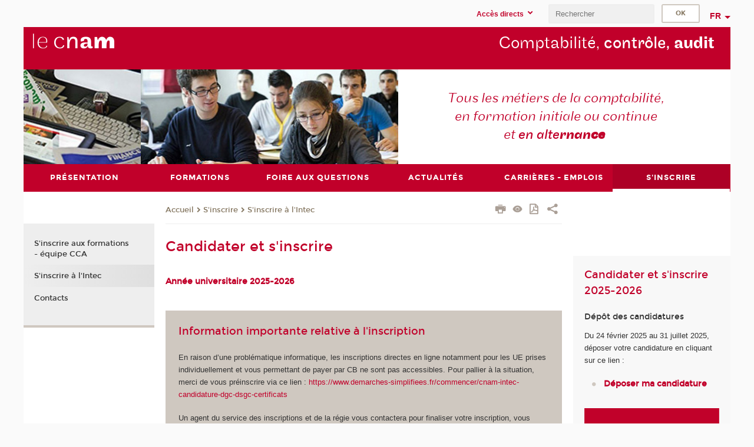

--- FILE ---
content_type: text/html;charset=UTF-8
request_url: https://cca.cnam.fr/s-inscrire/s-inscrire-a-l-intec/
body_size: 11970
content:


















<!DOCTYPE html>
<!--[if IE 8]> <html class="ie8 oldie no-js" xmlns="http://www.w3.org/1999/xhtml" lang="fr" xml:lang="fr"> <![endif]-->
<!--[if gt IE 8]><!--> <html class="no-js" xmlns="http://www.w3.org/1999/xhtml" lang="fr" xml:lang="fr"> <!--<![endif]-->
<head>
    <meta name="viewport" content="width=device-width, initial-scale=1.0" />
    















        <meta itemprop="description" content="premier&#x20;centre&#x20;fran&ccedil;ais&#x20;de&#x20;formation&#x20;&agrave;&#x20;la&#x20;comptabilit&eacute;,&#x20;au&#x20;contr&ocirc;le&#x20;de&#x20;gestion,&#x20;&agrave;&#x20;l&#x27;audit&#x20;et&#x20;&agrave;&#x20;la&#x20;finance,&#x20;formations&#x20;comptables,&#x20;pr&eacute;paration&#x20;aux&#x20;dipl&ocirc;mes&#x20;et&#x20;aux&#x20;examens&#x20;de&#x20;l&#x27;expertise&#x20;comptable,&#x20;dcg,&#x20;dscg,&#x20;decf,&#x20;descf,&#x20;cnam" />
        <meta property="og:description" content="premier&#x20;centre&#x20;fran&ccedil;ais&#x20;de&#x20;formation&#x20;&agrave;&#x20;la&#x20;comptabilit&eacute;,&#x20;au&#x20;contr&ocirc;le&#x20;de&#x20;gestion,&#x20;&agrave;&#x20;l&#x27;audit&#x20;et&#x20;&agrave;&#x20;la&#x20;finance,&#x20;formations&#x20;comptables,&#x20;pr&eacute;paration&#x20;aux&#x20;dipl&ocirc;mes&#x20;et&#x20;aux&#x20;examens&#x20;de&#x20;l&#x27;expertise&#x20;comptable,&#x20;dcg,&#x20;dscg,&#x20;decf,&#x20;descf,&#x20;cnam" />
        <meta itemprop="name" content="Candidater&#x20;et&#x20;s&#x27;inscrire&#x20;" />
        <meta property="og:title" content="Candidater&#x20;et&#x20;s&#x27;inscrire&#x20;" />
        <meta property="og:site_name" content="Comptabilit&eacute;&#x20;contr&ocirc;le&#x20;audit" />
        <meta property="og:type" content="article" />
        <meta property="og:url" content="https://intec.cnam.fr/candidater-et-s-inscrire--192146.kjsp?RH=1550679367214" />
        <meta itemprop="image" content="https://cca.cnam.fr&#x2f;images&#x2f;logo.png" />
        <meta property="og:image" content="https://cca.cnam.fr&#x2f;images&#x2f;logo.png" />
<meta http-equiv="content-type" content="text/html; charset=utf-8" />
<title>Candidater et s'inscrire  | Comptabilité contrôle audit | Cnam</title><link rel="canonical" href="https://intec.cnam.fr/candidater-et-s-inscrire--192146.kjsp" /><link rel="shortcut icon" type="image/x-icon" href="https://cca.cnam.fr/jsp/images/favicon.ico" />
<link rel="icon" type="image/png" href="https://cca.cnam.fr/jsp/images/favicon.png" />
<meta http-equiv="pragma" content="no-cache" />

<link rel="schema.DC" href="http://purl.org/dc/elements/1.1/" />
<meta name="DC.Title" content="Candidater&#x20;et&#x20;s&#x27;inscrire&#x20;&#x20;&#x7c;&#x20;Comptabilit&eacute;&#x20;contr&ocirc;le&#x20;audit&#x20;&#x7c;&#x20;Cnam" />
<meta name="DC.Creator" content="Cnam" />
<meta name="DC.Subject" lang="fr-FR" content="dcg,&#x20;dscg,&#x20;decf,&#x20;descf,&#x20;dipl&ocirc;me&#x20;de&#x20;comptabilit&eacute;&#x20;et&#x20;gestion,&#x20;dipl&ocirc;me&#x20;sup&eacute;rieur&#x20;de&#x20;comptabilit&eacute;&#x20;et&#x20;gestion,formation&#x20;comptable,&#x20;expertise&#x20;comptable,&#x20;dipl&ocirc;mes&#x20;comptables,&#x20;expert&#x20;comptable,&#x20;experts,&#x20;comptables,&#x20;commissaire&#x20;aux&#x20;comptes,&#x20;master,&#x20;bachelor,&#x20;r&eacute;forme&#x20;des&#x20;&eacute;tudes&#x20;comptables,&#x20;double&#x20;chance,&#x20;examens&#x20;comptables,&#x20;comptabilit&eacute;,&#x20;compta,&#x20;comptabilite,&#x20;comptabilit&eacute;&#x20;g&eacute;n&eacute;rale,&#x20;gestion,&#x20;contr&ocirc;le&#x20;de&#x20;gestion,&#x20;audit,&#x20;finance,&#x20;fiscalit&eacute;,&#x20;institut&#x20;de&#x20;formation,&#x20;formations&#x20;comptables&#x20;en&#x20;apprentissage,&#x20;dipl&ocirc;mes&#x20;comptables&#x20;en&#x20;alternance,&#x20;formation&#x20;en&#x20;entreprise,&#x20;enseignement&#x20;&agrave;&#x20;distance,&#x20;enseignement,&#x20;formation&#x20;professionnelle,&#x20;formation&#x20;pro,&#x20;formation&#x20;continue,&#x20;&eacute;cole,&#x20;ecole&#x20;comptable,&#x20;centre&#x20;de&#x20;formation&#x20;comptable,&#x20;cours&#x20;&agrave;&#x20;distance,&#x20;cours&#x20;par&#x20;correspondance,&#x20;CNAM,&#x20;loi&#x20;de&#x20;finances,&#x20;normes&#x20;ias,&#x20;normes&#x20;ifrs,&#x20;annales" />
<meta name="DC.Description" lang="fr-FR" content="premier&#x20;centre&#x20;fran&ccedil;ais&#x20;de&#x20;formation&#x20;&agrave;&#x20;la&#x20;comptabilit&eacute;,&#x20;au&#x20;contr&ocirc;le&#x20;de&#x20;gestion,&#x20;&agrave;&#x20;l&#x27;audit&#x20;et&#x20;&agrave;&#x20;la&#x20;finance,&#x20;formations&#x20;comptables,&#x20;pr&eacute;paration&#x20;aux&#x20;dipl&ocirc;mes&#x20;et&#x20;aux&#x20;examens&#x20;de&#x20;l&#x27;expertise&#x20;comptable,&#x20;dcg,&#x20;dscg,&#x20;decf,&#x20;descf,&#x20;cnam" />
<meta name="DC.Publisher" content="Cnam" />
<meta name="DC.Date.created" scheme="W3CDTF" content="20060524 00:00:00.0" />
<meta name="DC.Date.modified" scheme="W3CDTF" content="20251117 10:53:24.0" />
<meta name="DC.Language" scheme="RFC3066" content="fr-FR" />
<meta name="DC.Rights" content="Copyright &copy;Conservatoire national des arts et métiers" />

<meta name="author" lang="fr_FR" content="Cnam" />
<meta name="keywords" content="dcg,&#x20;dscg,&#x20;decf,&#x20;descf,&#x20;dipl&ocirc;me&#x20;de&#x20;comptabilit&eacute;&#x20;et&#x20;gestion,&#x20;dipl&ocirc;me&#x20;sup&eacute;rieur&#x20;de&#x20;comptabilit&eacute;&#x20;et&#x20;gestion,formation&#x20;comptable,&#x20;expertise&#x20;comptable,&#x20;dipl&ocirc;mes&#x20;comptables,&#x20;expert&#x20;comptable,&#x20;experts,&#x20;comptables,&#x20;commissaire&#x20;aux&#x20;comptes,&#x20;master,&#x20;bachelor,&#x20;r&eacute;forme&#x20;des&#x20;&eacute;tudes&#x20;comptables,&#x20;double&#x20;chance,&#x20;examens&#x20;comptables,&#x20;comptabilit&eacute;,&#x20;compta,&#x20;comptabilite,&#x20;comptabilit&eacute;&#x20;g&eacute;n&eacute;rale,&#x20;gestion,&#x20;contr&ocirc;le&#x20;de&#x20;gestion,&#x20;audit,&#x20;finance,&#x20;fiscalit&eacute;,&#x20;institut&#x20;de&#x20;formation,&#x20;formations&#x20;comptables&#x20;en&#x20;apprentissage,&#x20;dipl&ocirc;mes&#x20;comptables&#x20;en&#x20;alternance,&#x20;formation&#x20;en&#x20;entreprise,&#x20;enseignement&#x20;&agrave;&#x20;distance,&#x20;enseignement,&#x20;formation&#x20;professionnelle,&#x20;formation&#x20;pro,&#x20;formation&#x20;continue,&#x20;&eacute;cole,&#x20;ecole&#x20;comptable,&#x20;centre&#x20;de&#x20;formation&#x20;comptable,&#x20;cours&#x20;&agrave;&#x20;distance,&#x20;cours&#x20;par&#x20;correspondance,&#x20;CNAM,&#x20;loi&#x20;de&#x20;finances,&#x20;normes&#x20;ias,&#x20;normes&#x20;ifrs,&#x20;annales" />
<meta name="description" content="premier&#x20;centre&#x20;fran&ccedil;ais&#x20;de&#x20;formation&#x20;&agrave;&#x20;la&#x20;comptabilit&eacute;,&#x20;au&#x20;contr&ocirc;le&#x20;de&#x20;gestion,&#x20;&agrave;&#x20;l&#x27;audit&#x20;et&#x20;&agrave;&#x20;la&#x20;finance,&#x20;formations&#x20;comptables,&#x20;pr&eacute;paration&#x20;aux&#x20;dipl&ocirc;mes&#x20;et&#x20;aux&#x20;examens&#x20;de&#x20;l&#x27;expertise&#x20;comptable,&#x20;dcg,&#x20;dscg,&#x20;decf,&#x20;descf,&#x20;cnam" />
<meta name="Date-Creation-yyyymmdd" content="20060524 00:00:00.0" />
<meta name="Date-Revision-yyyymmdd" content="20251117 10:53:24.0" />
<meta name="copyright" content="Copyright &copy;Conservatoire national des arts et métiers" />
<meta name="reply-to" content="cms@cnam.fr" />
<meta name="category" content="Internet" />

    <meta name="robots" content="index, follow" />

<meta name="distribution" content="global" />
<meta name="identifier-url" content="https://cca.cnam.fr/" />
<meta name="resource-type" content="document" />
<meta name="expires" content="-1" />
<meta name="Generator" content="" />
<meta name="Formatter" content="" />
    
    <link rel="start" title="Accueil" href="https://cca.cnam.fr/" />
    
    <link rel="alternate" type="application/rss+xml" title="Fil RSS des dix dernières actualités" href="https://cca.cnam.fr/adminsite/webservices/export_rss.jsp?NOMBRE=10&amp;CODE_RUBRIQUE=1318250305564&amp;LANGUE=0" />

    <link rel="stylesheet" type="text/css" media="screen" href="https://cca.cnam.fr/jsp/styles/fonts/icones/IcoMoon.css" />
    <link rel="stylesheet" type="text/css" media="screen" href="https://cca.cnam.fr/jsp/styles/fonts.css" />
    <link rel="stylesheet" type="text/css" media="screen" href="https://cca.cnam.fr/jsp/styles/extension-galerie.css" />
    <!--[if lte IE 8]>
    <link rel="stylesheet" type="text/css" media="screen" href="https://cca.cnam.fr/jsp/styles/all-old-ie.css" />
    <script>'header|footer|main|article|section|audio|video|source'.replace(/\w+/g,function(t){document.createElement(t)})</script>
    <script type="text/javascript" src="https://cca.cnam.fr/adminsite/scripts/libs/ie8-shims.js"></script>
    <![endif]-->
    <!--[if gt IE 8]><!-->
    <link rel="stylesheet" type="text/css" media="screen" href="https://cca.cnam.fr/jsp/styles/screen.css" />
    <!--<![endif]-->
    <link rel="stylesheet" type="text/css" media="screen" href="https://cca.cnam.fr/wro/jQueryCSS/7bd5832b3be32ce6eeeab7c3f97decf8cb618101.css"/>
    <link rel="stylesheet" type="text/css" media="print" href="https://cca.cnam.fr/wro/styles-print/6bb61dd7e6436be9da16491d333d5fc1c0c6716a.css"/>
    <link rel="stylesheet" type="text/css" media="screen" href="https://cca.cnam.fr/wro/styles/eb57c25ff0ffddc60fdc7550a2ba2ba683ce697a.css"/>
    










<style type="text/css" media="screen">

	#menu_principal>li{
		
		width:16.66%;
	}


/*  remplacer par variable bandeau (de site) usine à sites */

	@media screen and (min-width: 50em) {.ligne_1 > .colonne_1 {
				width : 100%;
			}.ligne_2 > .colonne_1 {
				width : 100%;
			}.ligne_3 > .colonne_1 {
				width : 100%;
			}.ligne_4 > .colonne_3 {
				width : 100%;
			}.ligne_5 > .colonne_1 {
				width : 100%;
			}
	}.ie8 .ligne_1 > .colonne_1 {
			width : 100%;
		}.ie8 .ligne_2 > .colonne_1 {
			width : 100%;
		}.ie8 .ligne_3 > .colonne_1 {
			width : 100%;
		}.ie8 .ligne_4 > .colonne_3 {
			width : 100%;
		}.ie8 .ligne_5 > .colonne_1 {
			width : 100%;
		}
</style>


    

    <script type="text/javascript">
        var html = document.getElementsByTagName('html')[0];
        html.className = html.className.replace('no-js', 'js');
    </script>
    

    
    
    <script type="text/javascript" src="https://cca.cnam.fr/adminsite/fcktoolbox/fckeditor/fckeditor.js"></script>
    <script type="text/javascript" src="https://cca.cnam.fr/wro/scripts/717a17b0cdcdc1d468fbeedba4cdddfccb9e6da5.js"></script>

    



<!-- Matomo Script A-->
<script>
    var _paq = window._paq = window._paq || [];
    /* tracker methods like "setCustomDimension" should be called before "trackPageView" */
    _paq.push(['trackPageView']);
    _paq.push(['enableLinkTracking']);
    (function () {
        var u = "https://pascal.cnam.fr/";
        _paq.push(['setTrackerUrl', u + 'matomo.php']);
        _paq.push(['setSiteId', '26']);
        var d = document, g = d.createElement('script'), s = d.getElementsByTagName('script')[0];
        g.async = true;
        g.src = u + 'matomo.js';
        s.parentNode.insertBefore(g, s);
    })();
</script>
<!-- End Matomo Code -->



</head>
<body id="body" class="fiche pagelibre consultation">







<header>
	<div id="header_deco">
	    <div id="bandeau_outils">
	    	 <button id="menu-principal-bouton" class="plier-deplier__bouton" aria-expanded="false">
                <span class="css-icon-menu"></span>
                <span class="icon-libelle">Menu</span>
            </button>
		    <p id="liens_evitement">
		        <a href="#avec_nav_avec_encadres">Contenu</a> |
		        <a href="#menu_principal">Navigation</a> |
		        <a href="#acces_directs">Accès directs</a>  |
		        <a href="#connexion">Connexion</a>
		    </p>
		    






		    
		    	






   <div id="acces-directs" class="acces-direct plier-deplier mobile-menu__item js-mobile-menu__item">
       <button class="button bouton-bandeau plier-deplier__bouton">
           <span class="icon-libelle">Accès directs</span>
           <span class="icon icon-chevron_down"></span>
       </button>
       <div class="plier-deplier__contenu plier-deplier__contenu--clos mobile-menu__level js-mobile-menu__level">
           <div>
               <ul>
              	 
                   <li class="mobile-menu__item js-mobile-menu__item">                       
                   		<a href="https://cca.cnam.fr/repertoire-des-centres-regionaux/" class="type_rubrique_0004">
                   			<span class="mobile-menu__item__picto"><img src="/medias/photo/picto-24px-wg8c-regions-alt_1466677173513-png"/></span><!--
                   			--><span class="mobile-menu__item__libelle">Répertoire des centres régionaux</span>
                   		</a>                     
                   </li>
                 
                   <li class="mobile-menu__item js-mobile-menu__item">                       
                   		<a href="https://cca.cnam.fr/espace-numerique-de-formation/" class="type_rubrique_0004">
                   			<!--
                   			--><span class="mobile-menu__item__libelle">Espace numérique de formation</span>
                   		</a>                     
                   </li>
                 
                   <li class="mobile-menu__item js-mobile-menu__item">                       
                   		<a href="https://cca.cnam.fr/musee-des-arts-et-metiers/" class="type_rubrique_0004">
                   			<span class="mobile-menu__item__picto"><img src="/medias/photo/picto-24px-wg8c-musee_1466677105776-png"/></span><!--
                   			--><span class="mobile-menu__item__libelle">Musée des arts et métiers</span>
                   		</a>                     
                   </li>
                 
                   <li class="mobile-menu__item js-mobile-menu__item">                       
                   		<a href="https://cca.cnam.fr/la-boutique-du-cnam/" class="type_rubrique_0004">
                   			<span class="mobile-menu__item__picto"><img src="/medias/photo/picto-24px-wg8c-boutique_1466676772117-png"/></span><!--
                   			--><span class="mobile-menu__item__libelle">La boutique du Cnam</span>
                   		</a>                     
                   </li>
                 
                   <li class="mobile-menu__item js-mobile-menu__item">                       
                   		<a href="https://cca.cnam.fr/acces-a-l-intracnam/" class="type_rubrique_0004">
                   			<span class="mobile-menu__item__picto"><img src="/medias/photo/picto-24px-wg8c-intranet_1466677065451-png"/></span><!--
                   			--><span class="mobile-menu__item__libelle">Accès à l'IntraCnam</span>
                   		</a>                     
                   </li>
                 
               </ul>
           </div><!-- -->
		</div><!-- .plier-deplier__contenu -->
	</div><!-- #acces-directs .plier-deplier -->

		    
		    






		    






		    









<div id="recherche-simple" class="plier-deplier">
        <div class="recherche-simple-Top">
	        <form class="form-recherche-simple-Top"  action="/servlet/com.jsbsoft.jtf.core.SG?EXT=cnam&amp;PROC=RECHERCHE_SIMPLE&amp;ACTION=RECHERCHE&amp;RF=1550679367214&amp;RH=1550679367214&amp;ID_REQ=1769763192495" method="post">
	            <input type="hidden" name="#ECRAN_LOGIQUE#" value="RECHERCHE" />
	            <input type="hidden" name="ACTION" value="VALIDER" />
	            <input type="hidden" name="LANGUE_SEARCH" value="0" />
	            <input type="hidden" name="CODE_RUBRIQUE" value="1318250305564" />
	            <input type="hidden" name="SITE_CLOISONNE" value="1" />
	            <input type="hidden" name="CODE_SITE_DISTANT" value="" />
	            <input type="hidden" name="SEARCH_SOUSRUBRIQUES" value="true" />
	            <input type="hidden" name="SEARCH_EXCLUSIONOBJET" value="" />
	            <input type="hidden" name="RH" value="1550679367214" />
	            <input type="hidden" name="OBJET" value="TOUS" />
	            <label for="MOTS_CLEFS">Recherche</label>
	            <input name="QUERY" role="search" type="text" id="MOTS_CLEFS" value="" placeholder="Rechercher" title="Rechercher par mots-clés" />
	            <input type="submit" value="ok" />
	            
	        </form>
    </div><!-- .plier-deplier__contenu -->
</div><!-- #recherche-simple .plier-deplier -->

		    







<div id="versions" class="plier-deplier">
        <button class="plier-deplier__bouton versions__item" aria-expanded="false">fr</button>
        <div class="plier-deplier__contenu plier-deplier__contenu--clos">
	        <div><!--
	        --><ul><!----><li class="versions__item versions_en"  lang="en"><a href="https://www.cnam.eu/site-en/" hreflang="en">
	                        en
	                      </a></li><!----></ul><!--
	    --></div><!-- 
       --></div><!-- .plier-deplier__contenu -->
    </div><!-- #versions -->
    
	    </div> <!-- #bandeau_outils -->
		
	    <div id="banniere">
	   		











<div class="banniere clearfix" role="banner">
		<div class="banniere__logo-structure">
	            <a href="https://www.cnam.fr/" class="banniere__logo" title="Retour à la page d'accueil">
					<img src="/jsp/styles/img/logo_cnam_blanc_transp.png" alt="logo-Comptabilité contrôle audit" title="Retour à la page d'accueil" />
	            </a>

			
		</div>
		
         
        	<a href="https://cca.cnam.fr/" class="banniere__intitule" title="Retour à l’accueil du site"><!-- 
	        	
	        		--><span class="fragment_0">Comptabilité, </span><!--
	        		
	        		--><span class="fragment_1">contrôle, </span><!--
	        		
	        		--><span class="fragment_2">audit</span><!--
	        		
        	 --></a>
       
</div><!-- .banniere -->
	    </div>
	    
		     <a id="bandeau" href="https://cca.cnam.fr/">
		   		




	<div class="bandeau__fragmente clearfix">
		<!-- Images -->
		<div class="bandeau__fragmente-images">
			<!-- les <img> sont en visibility hidden pour maintenir le ratio de largeur de l'image sur le div parent, qui est ensuite rempli avec le background cover -->
			
				<div class="effet8">
					<div class="itemwrap">
						<div class="bandeau__fragmente-image bandeau__fragmente-image-1 effetIn2" style="background-image:url('/uas/alias152/NOM_PROPRIETE_BANDEAU_IMAGE_1/cca-petit.jpeg')">				
							<img src="/uas/alias152/NOM_PROPRIETE_BANDEAU_IMAGE_1/cca-petit.jpeg">
						</div>
					</div>
				</div>
			
			
				<div class="effet3">
					<div class="itemwrap">
						<div class="bandeau__fragmente-image bandeau__fragmente-image-2 effetIn1" style="background-image:url('/uas/alias152/NOM_PROPRIETE_BANDEAU_IMAGE_2/cca-grand.jpeg')">				
							<img src="/uas/alias152/NOM_PROPRIETE_BANDEAU_IMAGE_2/cca-grand.jpeg">
						</div>
					</div>
				</div>
			
		</div>
		
		<!-- Message-->
		<div class="bandeau__fragmente-message effet9"><div class="itemwrap"><div class="bandeau__fragmente-message-effet effetIn2"><!--
			
		       		--><span class="fragment_0">Tous les métiers de la comptabilité, <br />en formation initiale ou continue <br />et </span><!--
		       		
		       		--><span class="fragment_1">en alte</span><!--
		       		
		       		--><span class="fragment_2">rnan</span><!--
		       		
		       		--><span class="fragment_3">ce</span><!--
		       		
		--><span class="typewritterEffect">&nbsp;</span></div></div></div>
	</div>


		    </a>
		
	    <div id="menu" role="navigation" aria-expanded="false">
	        








    <ul id="menu_principal" class="menu_principal--riche mobile-menu__level js-mobile-menu__level"><!--
	            --><li class=" mobile-menu__item js-mobile-menu__item">
	            
	            <a href="#2" class="js-menu-link type_rubrique_" aria-expanded="false"><span>Présentation</span></a>
	            
		            <div class="plier-deplier__contenu plier-deplier__contenu--clos mobile-menu__level js-mobile-menu__level ">
	                   <div class="menu_principal__col">
		                    <ul><!-- 
		                     	
		                        --><li class=" mobile-menu__item js-mobile-menu__item">
		                            <a href="https://cca.cnam.fr/presentation/le-departement-cca/" class="type_rubrique_0001">Le département CCA</a>
			                        
		                        </li><!--
		                        --><li class=" mobile-menu__item js-mobile-menu__item">
		                            <a href="https://cca.cnam.fr/presentation/la-recherche-/" class="type_rubrique_0001">La recherche </a>
			                        
		                        </li><!--
		                    --></ul>
	                   </div>
	                    
		           </div>
	           
	          </li><!-- 
	            --><li class=" mobile-menu__item js-mobile-menu__item">
	            
	            <a href="#2" class="js-menu-link type_rubrique_" aria-expanded="false"><span>Formations</span></a>
	            
		            <div class="plier-deplier__contenu plier-deplier__contenu--clos mobile-menu__level js-mobile-menu__level ">
	                   <div class="menu_principal__col">
		                    <ul><!-- 
		                     	
		                        --><li class=" mobile-menu__item js-mobile-menu__item">
		                            <a href="https://cca.cnam.fr/formations/cursus-en-comptabilite-controle-audit-equipe-cca/" class="type_rubrique_0001">Cursus en Comptabilité, Contrôle, Audit - équipe CCA</a>
			                        
		                        </li><!--
		                        --><li class=" mobile-menu__item js-mobile-menu__item">
		                            <a href="https://cca.cnam.fr/formations/cursus-d-expertise-comptable-intec/" class="type_rubrique_0001">Cursus d'expertise comptable - Intec</a>
			                        
		                        </li><!--
		                    --></ul>
	                   </div>
	                    
		           </div>
	           
	          </li><!-- 
	            --><li class=" mobile-menu__item js-mobile-menu__item">
	            
	            <a href="https://cca.cnam.fr/foire-aux-questions/" class="js-menu-link type_rubrique_0001" aria-expanded="false"><span>Foire aux questions</span></a>
	            
	          </li><!-- 
	            --><li class=" mobile-menu__item js-mobile-menu__item">
	            
	            <a href="https://cca.cnam.fr/actualites/" class="js-menu-link type_rubrique_0001" aria-expanded="false"><span>Actualités</span></a>
	            
	          </li><!-- 
	            --><li class=" mobile-menu__item js-mobile-menu__item">
	            
	            <a href="https://cca.cnam.fr/carrieres-emplois/" class="js-menu-link type_rubrique_0001" aria-expanded="false"><span>Carrières - emplois</span></a>
	            
	          </li><!-- 
	            --><li class="menu_principal-actif  mobile-menu__item js-mobile-menu__item">
	            
	            <a href="#2" class="js-menu-link type_rubrique_" aria-expanded="false"><span>S'inscrire</span></a>
	            
		            <div class="plier-deplier__contenu plier-deplier__contenu--clos mobile-menu__level js-mobile-menu__level ">
	                   <div class="menu_principal__col">
		                    <ul><!-- 
		                     	
		                        --><li class=" mobile-menu__item js-mobile-menu__item">
		                            <a href="https://cca.cnam.fr/s-inscrire/s-inscrire-aux-formations-equipe-cca/" class="type_rubrique_0001">S'inscrire aux formations - équipe CCA</a>
			                        
		                        </li><!--
		                        --><li class="menu_principal-actif  mobile-menu__item js-mobile-menu__item">
		                            <a href="https://cca.cnam.fr/s-inscrire/s-inscrire-a-l-intec/" class="type_rubrique_0001">S'inscrire à l'Intec</a>
			                        
		                        </li><!--
		                        --><li class=" mobile-menu__item js-mobile-menu__item">
		                            <a href="https://cca.cnam.fr/s-inscrire/contacts/" class="type_rubrique_0001">Contacts</a>
			                        
		                        </li><!--
		                    --></ul>
	                   </div>
	                    
		           </div>
	           
	          </li><!-- 
    --></ul><!-- #menu_principal -->
	        <div class="separateur"></div>
	    </div> <!-- #menu -->
    </div>
</header>

<main id="page">
    <div id="page_deco">
        <div id="contenu-encadres">
            <div id="avec_nav_avec_encadres" class="contenu" role="main">
                
                    <div class="contenu__outils clearfix">
	                    















<p id="fil_ariane"><a href='http://cca.cnam.fr'><span>Accueil</span></a><span class='icon icon-chevron_right'></span><a href="#2">S'inscrire</a><span class='icon icon-chevron_right'></span><a href="https://cca.cnam.fr/s-inscrire/s-inscrire-a-l-intec/">S'inscrire à l'Intec</a></p>
            <p class="fil_ariane__position"></p>

	                    











<ul class="actions-fiche">

<!--  <li class="actions-fiche__item actions-fiche__item--panier"> -->

<!-- 		 <input type="hidden" id="isPresentPanier" name="isPresentPanier" value="false" /> -->




<!--     </li> -->
    
    <li class="actions-fiche__item actions-fiche__item--print">
        <button title="Imprimer" onclick="window.print(); return false;"><span aria-hidden="true" class="icon icon-print"></span><span class="actions-fiche__libelle">Imprimer</span></button>
    </li>
    <li class="actions-fiche__item actions-fiche__item--print">
        <a href="/s-inscrire/s-inscrire-a-l-intec/?versiontexte=true" title="Version texte" target="_blank"><span aria-hidden="true" class="icon icon-eye2"></span></a>
    </li>
    
	
	<li class="actions-fiche__item actions-fiche__item--pdf">
		<a title="Version PDF" href="https://intec.cnam.fr/candidater-et-s-inscrire--192146.kjsp?RH=1550679367214&amp;toPdf=true" rel="nofollow">
			<span aria-hidden="true" class="icon icon-file-pdf-o"></span>
			<span class="actions-fiche__libelle">Version PDF</span>
		</a>
	</li>
	
    <li class="actions-fiche__item plier-deplier actions-fiche__item--share">
        <button class="plier-deplier__bouton" aria-expanded="false" title="Partager"><span aria-hidden="true" class="icon icon-share"></span><span class="actions-fiche__libelle">Partager</span></button>
        <div class="plier-deplier__contenu plier-deplier__contenu--clos partage-reseauxsociaux">
            <span>Partager cette page</span>
            <ul><!----><li class="partage-reseauxsociaux__item partage-reseauxsociaux__item--facebook">
                        <a href="https://www.facebook.com/sharer/sharer.php?s=100&u=https://intec.cnam.fr/candidater-et-s-inscrire--192146.kjsp?RH=1550679367214" title="Facebook">
                            <span aria-hidden="true" class="icon icon-facebook"></span>
                            <span class="actions-fiche__libelle">Facebook</span>
                        </a>
                    </li><!----><li class="partage-reseauxsociaux__item partage-reseauxsociaux__item--twitter">
                        <a href="https://twitter.com/intent/tweet?url=https%3A%2F%2Fintec.cnam.fr%2Fcandidater-et-s-inscrire--192146.kjsp%3FRH%3D1550679367214&via=lecnam&text=Candidater+et+s%27inscrire+" title="Twitter">
                            <span aria-hidden="true" class="icon icon-twitter"></span>
                            <span class="actions-fiche__libelle">Twitter</span>
                        </a>
                    </li><!----><li class="partage-reseauxsociaux__item partage-reseauxsociaux__item--linkedin">
                        <a href="https://www.linkedin.com/shareArticle?mini=true&url=https://intec.cnam.fr/candidater-et-s-inscrire--192146.kjsp?RH=1550679367214" title="Linkedin">
                            <span aria-hidden="true" class="icon icon-linkedin"></span>
                            <span class="actions-fiche__libelle">Linkedin</span>
                        </a>
                    </li><!----></ul>
        </div>
    </li></ul><!-- .actions-fiche -->

                    </div>
                    
                    
                        <h1>Candidater et s'inscrire </h1>
                    




<div class="ligne_1"><div class="colonne_1">
                <div class="colonne_deco"><div class="paragraphe--0"><div class="paragraphe__contenu--0 toolbox">
                                <!-- Google Tag Manager --><script>(function(w,d,s,l,i){w[l]=w[l]||[];w[l].push({'gtm.start':
new Date().getTime(),event:'gtm.js'});var f=d.getElementsByTagName(s)[0],
j=d.createElement(s),dl=l!='dataLayer'?'&l='+l:'';j.async=true;j.src=
'https://www.googletagmanager.com/gtm.js?id='+i+dl;f.parentNode.insertBefore(j,f);
})(window,document,'script','dataLayer','GTM-NFZ7KCGJ');</script><!-- End Google Tag Manager --><!-- Google Tag Manager (noscript) --><noscript><iframe src="https://www.googletagmanager.com/ns.html?id=GTM-NFZ7KCGJ" height="0" width="0" style="display:none;visibility:hidden"></iframe></noscript><!-- End Google Tag Manager (noscript) -->
<h4><strong>Année universitaire 2025-2026</strong></h4>

<p></p>
                            </div><!-- .paragraphe__contenu--0 .toolbox -->
                        </div><!-- paragraphe--0 --><div class="paragraphe--2">
                                <h2 class="paragraphe__titre--2">Information importante relative &#224; l&#39;inscription</h2><div class="paragraphe__contenu--2 toolbox">
                                <p></p>

<p>En raison d’une problématique informatique, les inscriptions directes en ligne notamment pour les UE prises individuellement et vous permettant de payer par CB ne sont pas accessibles. Pour pallier à la situation, merci de vous préinscrire via ce lien :<a class="lien_externe" href="https://www.demarches-simplifiees.fr/commencer/cnam-intec-candidature-dgc-dsgc-certificats" title=" https://www.demarches-simplifiees.fr/commencer/cnam-intec-candidature-dgc-dsgc-certificats"> https://www.demarches-simplifiees.fr/commencer/cnam-intec-candidature-dgc-dsgc-certificats</a></p>

<p>Un agent du service des inscriptions et de la régie vous contactera pour finaliser votre inscription, vous fournir le contrat et vous permettre de payer en ligne. Votre inscription sera validée une fois le paiement de vos droits d'inscription enregistré.</p>

<p>Nous sommes désolés pour ce désagrément. Nous vous remercions pour votre compréhension et le service accueil reste à votre disposition au <strong>01 40 27 25 38</strong> et à <strong>int_accueil@lecnam.net</strong>.</p>

<p></p>
                            </div><!-- .paragraphe__contenu--2 .toolbox -->
                        </div><!-- paragraphe--2 --><div class="paragraphe--0"><div class="paragraphe__contenu--0 toolbox">
                                <p></p>

<p></p>
                            </div><!-- .paragraphe__contenu--0 .toolbox -->
                        </div><!-- paragraphe--0 --><div class="paragraphe--2">
                                <h2 class="paragraphe__titre--2">Informations &#233;tudiants</h2><div class="paragraphe__contenu--2 toolbox">
                                <p></p>

<p>La procédure de candidature aux programmes de l'Intec touche à sa fin.&nbsp;</p>

<p>Le jury d’admission est en cours de délibération afin de finaliser les sélections.&nbsp;</p>

<p>Pour le passage à l’année supérieure ( L3 vers le M1, M1 vers le M2, DGC2 vers DGC3, diplôme en deux ans), vos places sont réservées.</p>

<p><strong>La plateforme de candidature est réouverte depuis le 7 juillet 2025 pour les places restantes.&nbsp;</strong></p>

<p style="margin:0cm 0cm 8pt"><span style="font-size:12pt"><span style="line-height:normal"><span style="font-family:Aptos, sans-serif"><b><span style="font-size:13.5pt"><span style="font-family:&quot;Times New Roman&quot;, serif">À noter : </span></span></b></span></span></span></p>

<p style="margin:0cm 0cm 8pt"><span style="font-size:12pt"><span style="line-height:normal"><span style="font-family:Aptos, sans-serif"><span style="font-family:&quot;Times New Roman&quot;, serif">L’Intec ferme ses portes pour l’été à partir du 18 juillet mais les inscriptions restent ouvertes en ligne jusqu'à fin juillet et reprendront le 25 août. Le service accueil/orientation vous accueille à compter du 18 août 2025.&nbsp;</span></span></span></span></p>

<p></p>
                            </div><!-- .paragraphe__contenu--2 .toolbox -->
                        </div><!-- paragraphe--2 --><div class="paragraphe--0"><div class="paragraphe__contenu--0 toolbox">
                                <p></p>

<p><strong>A noter : toutes les formations en apprentissage sont soumises à candidature AVANT inscription</strong>.</p>

<p>Vous retrouverez l'ensemble des dossiers par formation ci-dessous</p>

<p></p>
                            </div><!-- .paragraphe__contenu--0 .toolbox -->
                        </div><!-- paragraphe--0 --><div class="paragraphe--4">
                                <h2 class="paragraphe__titre--4">Candidater et s&#39;inscrire</h2><div class="paragraphe__contenu--4 toolbox">
                                <p></p>

<p>Vous avez plusieurs modalités d'inscription selon la formation et la modalité d'enseignement choisies.</p>

<p>Les dossiers de candidatures sont disponibles <strong>à partir du 24 février 2025.&nbsp;</strong></p>

<h6><strong>1. Candidature et inscription</strong></h6>

<p><strong>Certaines formations sont sélectives et sont soumises à un dossier de candidature. Une fois votre dossier accepté, vous devez alors vous inscrire .</strong></p>

<p>Liste des formations soumises à un dossier de candidature :</p>

<ul>
	<li>les formations en classes initiales spécifiques (DGC 1, 2, 3)</li>
	<li>licence et master cca</li>
	<li>les formations en apprentissage (DGC, DSGC, licence et master CCA)</li>
</ul>

<p><strong>Si votre candidature au master 1 en apprentissage à l'Intec a été accepté sur <a class="lien_externe" href="https://monmaster.gouv.fr/formation" title="Mon Master">Mon Master</a>, cette démarche est une formalité administrative, pas une sélection.&nbsp; Vous devez tout de même saisir la démarche en question.</strong></p>

<p>Cliquez sur le lien pour candidater :&nbsp;</p>

<p><a class="lien_externe" href="https://www.demarches-simplifiees.fr/commencer/cnam-intec-candidater-a-une-formation-de-l-intec" title=""><img alt="je dépose ma candidature" src="https://cca.cnam.fr/medias/photo/bouton-candidature_1742917554181-jpg?ID_FICHE=1333644" style="width: 300px; height: 148px; margin: 0px; float: none;" title="je dépose ma candidature"></a></p>

<ul>
	<li>
	<h4><a class="lien_externe" href="https://www.demarches-simplifiees.fr/commencer/cnam-intec-candidater-a-une-formation-de-l-intec" title="Déposer ma candidature&nbsp;">Déposer ma candidature</a></h4>
	</li>
</ul>

<h6><strong>2. Inscription directe</strong></h6>

<p>Les inscriptions seront ouvertes<strong> à compter du 2 juin 2025.&nbsp;</strong></p>

<p>Cela concerne les formations <strong>à la carte</strong>, les&nbsp;<strong>certificats de spécialisation</strong>, le DGC (hors apprentissage et remplissant les pré-requis pour vous inscrire), vous pouvez <strong>directement vous inscrire en ligne :</strong></p>

<ul>
	<li><a class="lien_externe" href="http://inscriptions.cnam.fr" target="_blank" title="S'inscrire en ligne">S'inscrire en ligne</a></li>
	<li><a class="lien_interne" href="/procedure-detaillee-de-l-inscription-en-ligne-1198810.kjsp?RH=modains" title="Procédure détaillée pour s'inscrire en ligne">Procédure détaillée pour s'inscrire en ligne</a></li>
</ul>

<p></p>
                            </div><!-- .paragraphe__contenu--4 .toolbox -->
                        </div><!-- paragraphe--4 --><div class="paragraphe--0"><div class="paragraphe__contenu--0 toolbox">
                                <p></p>

<p></p><h4 class="accordeon-titre accordeon-groupe-groupe1 accordeon-etat-ferme" data-accordeon-target="accordeon-item--151189749" data-accordeon-groupe="accordeon-groupe-groupe1"><div>Formations soumises à candidature</div></h4><p></p>
<strong>En alternance (apprentissage) :</strong>

<ul>
	<li>DSGC 1</li>
	<li>DSGC 2</li>
	<li>Licence 3 Comptabilité Contrôle Audit (CCA)</li>
	<li>Master 1 Comptabilité Contrôle Audit (CCA).&nbsp;<strong>Si votre candidature au master 1 en apprentissage à l'Intec a été accepté sur <a class="lien_externe" href="https://monmaster.gouv.fr/formation" title="Mon Master">Mon Master</a>, cette démarche est une formalité administrative, pas une sélection.&nbsp;</strong></li>
	<li>Master 2 Comptabilité Contrôle Audit (CCA)</li>
	<li>Double parcours : DGC 2 - Licence 3 CCA</li>
	<li>Double parcours : DGC 3 - Licence 3 CCA</li>
</ul>

<p><strong>En formation initiale :</strong></p>

<ul>
	<li>DGC cours renforcés</li>
	<li>Licence 3 Comptabilité Contrôle Audit (CCA)</li>
	<li>Master 1 Comptabilité Contrôle Audit (CCA)</li>
	<li>Master 2 Comptabilité Contrôle Audit (CCA)</li>
	<li>Double parcours : DGC 2 - Licence 3 CCA</li>
	<li>Double parcours : DGC 3 - Licence 3 CCA</li>
	<li>Double parcours : DSGC 1 - Master 1 CCA</li>
	<li>Double parcours : DSGC 2 - Master 2 CCA</li>
</ul>

<p><strong>En formation continue :</strong></p>

<ul>
	<li>DGC cours renforcés</li>
	<li>Licence 3 Comptabilité Contrôle Audit (CCA)</li>
	<li>Master 1 Comptabilité Contrôle Audit (CCA)</li>
	<li>Master 2 Comptabilité Contrôle Audit (CCA)</li>
</ul>

<p>Plusieurs modalités d'enseignement vous sont proposés selon les parcours. Parmi elles, des cours en distanciel, des cours en présentiel, des cours en anglais.&nbsp;</p>

<p></p>
                            </div><!-- .paragraphe__contenu--0 .toolbox -->
                        </div><!-- paragraphe--0 --><div class="paragraphe--0"><div class="paragraphe__contenu--0 toolbox">
                                <p></p>

<p></p>
                            </div><!-- .paragraphe__contenu--0 .toolbox -->
                        </div><!-- paragraphe--0 --><div class="paragraphe--0"><div class="paragraphe__contenu--0 toolbox">
                                <p></p>
                            </div><!-- .paragraphe__contenu--0 .toolbox -->
                        </div><!-- paragraphe--0 --></div><!-- colonne_deco -->
            </div><!-- .colonne_1 --></div><!-- .ligne_1 --><div class="ligne_2"><div class="colonne_1">
                <div class="colonne_deco"><div class="paragraphe--0"><div class="paragraphe__contenu--0 toolbox">
                                <p></p><h4 class="accordeon-titre accordeon-groupe-groupe1 accordeon-etat-ferme" data-accordeon-target="accordeon-item-1565151157" data-accordeon-groupe="accordeon-groupe-groupe1"><div>Inscription individuelle</div></h4><p></p>

<ul>
	<li><a class="lien_interne" href="https://intec.cnam.fr/inscription-individuelle--1012933.kjsp?RH=1550679367214" title="Inscription individuelle : vous réglez vous-même votre inscription en DCG, DSCG, DEC, certificats de spécialisation ou master CCA.">Vous réglez vous-même votre inscription</a></li>
</ul>

<p></p>
                            </div><!-- .paragraphe__contenu--0 .toolbox -->
                        </div><!-- paragraphe--0 --><div class="paragraphe--0"><div class="paragraphe__contenu--0 toolbox">
                                <p></p>
                            </div><!-- .paragraphe__contenu--0 .toolbox -->
                        </div><!-- paragraphe--0 --></div><!-- colonne_deco -->
            </div><!-- .colonne_1 --></div><!-- .ligne_2 --><div class="ligne_3"><div class="colonne_1">
                <div class="colonne_deco"><div class="paragraphe--0"><div class="paragraphe__contenu--0 toolbox">
                                <p></p><h4 class="accordeon-titre accordeon-groupe-groupe1 accordeon-etat-ferme" data-accordeon-target="accordeon-item--1970935534" data-accordeon-groupe="accordeon-groupe-groupe1"><div>Je finance ma formation par un tiers</div></h4><p></p>

<ul>
	<li><a class="lien_interne" href="https://intec.cnam.fr/formations-en-apprentissage--1409440.kjsp?RH=1550679367214" title="En apprentissage ">En apprentissage </a></li>
	<li><a class="lien_interne" href="https://intec.cnam.fr/la-formation-continue-et-dispositifs-de-financement-178310.kjsp?RH=1550679367214" title="formation continue">formation continue</a></li>
</ul>

<p></p>
                            </div><!-- .paragraphe__contenu--0 .toolbox -->
                        </div><!-- paragraphe--0 --><div class="paragraphe--0"><div class="paragraphe__contenu--0 toolbox">
                                <p></p>
                            </div><!-- .paragraphe__contenu--0 .toolbox -->
                        </div><!-- paragraphe--0 --></div><!-- colonne_deco -->
            </div><!-- .colonne_1 --></div><!-- .ligne_3 --><div class="ligne_4"><div class="colonne_3">
                <div class="colonne_deco"><div class="paragraphe--0"><div class="paragraphe__contenu--0 toolbox">
                                <p></p><h4 class="accordeon-titre accordeon-groupe-groupe1 accordeon-etat-ferme" data-accordeon-target="accordeon-item--402985249" data-accordeon-groupe="accordeon-groupe-groupe1"><div>Recrutement des étudiants étrangers</div></h4><p></p>

<p>L’ouverture des candidatures aux diplômes du <a class="lien_interne" href="https://intec.cnam.fr/diplome-de-gestion-et-de-comptabilite-dgc--297185.kjsp?RH=1550679367214" title="DCG">DGC</a> et <a class="lien_interne" href="https://intec.cnam.fr/diplome-superieur-de-gestion-et-de-comptabilite-dsgc--297189.kjsp?RH=1550679367214" title="DSCG ">DSGC </a>pour les étudiants étrangers débutera cette année<strong> à partir du 31 janvier 2025 et se poursuivra jusqu’au 15 mars 2025.</strong><br>
<strong>A noter</strong> : pour certains pays un passage par Campus France est requis, en plus de la candidature Cnam Intec. Vous pouvez commencer vos démarches dès septembre sur le site&nbsp;<a class="lien_externe" href="https://pastel.diplomatie.gouv.fr/etudesenfrance/dyn/public/authentification/login.html" title="Etudes en France&nbsp;">Etudes en France&nbsp;</a><br>
Pour toute question, vous pouvez contacter le service accueil à l'adresse : <a class="mailto" href="mailto:int_accueil%40lecnam%2Enet?Subject=&amp;body=" title="int_accueil@lecnam.net">int_accueil@lecnam.net</a></p>

<p><strong>Liens pour déposer sa candidature :&nbsp;</strong></p>

<ul>
	<li><a class="lien_externe" href="https://www.demarches-simplifiees.fr/commencer/cnam-intec-formulaire-de-pre-inscription-dcg-pour-2526" title="Dossier de candidature au DGC pour les étudiants étrangers">Dossier de candidature au DGC pour les étudiants étrangers</a></li>
	<li><a class="lien_externe" href="https://www.demarches-simplifiees.fr/commencer/cnam-intec-formulaire-de-pre-inscription-dscg-pour2526" title="Dossier de candidature au DSGC pour les étudiants étrangers">Dossier de candidature au DSGC pour les étudiants étrangers</a></li>
</ul>

<p></p>
                            </div><!-- .paragraphe__contenu--0 .toolbox -->
                        </div><!-- paragraphe--0 --><div class="paragraphe--0"><div class="paragraphe__contenu--0 toolbox">
                                <p></p>
                            </div><!-- .paragraphe__contenu--0 .toolbox -->
                        </div><!-- paragraphe--0 --></div><!-- colonne_deco -->
            </div><!-- .colonne_3 --></div><!-- .ligne_4 --><div class="ligne_5"><div class="colonne_1">
                <div class="colonne_deco"><div class="paragraphe--0"><div class="paragraphe__contenu--0 toolbox">
                                <p><span data-teams="true"></span></p><h4 class="accordeon-titre accordeon-groupe-groupe1 accordeon-etat-ferme" data-accordeon-target="accordeon-item-1660377966" data-accordeon-groupe="accordeon-groupe-groupe1"><div>Candidatures et inscriptions hors Cnam Intec Paris<span data-teams="true"></span></div></h4><p></p>

<p>L'inscription se fait dans un autre centre que celui de Paris.</p>

<p>Contactez directement votre centre : <a class="lien_interne" href="https://intec.cnam.fr/vous-souhaitez-nous-contacter-1415434.kjsp?RH=1550679367214" title="Contacts">Contacts</a></p>

<p>Vous pouvez postuler directement depuis cette page : <a class="lien_interne" href="https://intec.cnam.fr/candidature-en-licence-3-cca-et-master-cca-comptabilite-controle-audit-hors-paris--1315642.kjsp?RH=1550679367214" title="Candidatez en licence et master CCA hors Paris&nbsp;">Candidatez en licence et master CCA hors Paris&nbsp;</a></p>

<p></p>
                            </div><!-- .paragraphe__contenu--0 .toolbox -->
                        </div><!-- paragraphe--0 --><div class="paragraphe--0"><div class="paragraphe__contenu--0 toolbox">
                                <p></p>
                            </div><!-- .paragraphe__contenu--0 .toolbox -->
                        </div><!-- paragraphe--0 --></div><!-- colonne_deco -->
            </div><!-- .colonne_1 --></div><!-- .ligne_5 -->




            </div> <!-- .contenu -->
            









<div id="encadres" role="complementary">
        
        














        













	<div class="encadre encadre_fiche encadre--0"><div class="encadre_contenu encadre__contenu--0">
				<p></p>

<p></p>
			</div><!-- .encadre_contenu .encadre__contenu -->
		
	</div><!-- .encadre_fiche .encadre -->

	<div class="encadre encadre_fiche encadre--2"><h2 class="encadre__titre--2">
				 Candidater et s&#39;inscrire 2025-2026
				
			</h2><div class="encadre_contenu encadre__contenu--2">
				<p></p>

<h5>Dépôt des candidatures&nbsp;</h5>

<p>Du 24 février 2025 au 31 juillet 2025, déposer votre candidature en cliquant sur ce lien :</p>

<ul>
	<li>
	<h4><strong><a href="https://www.demarches-simplifiees.fr/commencer/cnam-intec-candidater-a-une-formation-de-l-intec" target="_blank" title="Déposer ma candidature&nbsp;" class="lien_externe">Déposer ma candidature&nbsp;</a></strong></h4>
	</li>
</ul>

<p><a href="https://www.demarches-simplifiees.fr/commencer/cnam-intec-candidater-a-une-formation-de-l-intec" title="" class="lien_externe"><img alt="je dépose ma candidature" src="https://cca.cnam.fr/medias/photo/bouton-candidature_1742917107043-jpg?ID_FICHE=1333644" title="je dépose ma candidature"></a></p>

<p></p>

<p><strong>Pour 2025-2026 : ouverture de la plateforme d'inscription à compter du 2 juin 2025</strong></p>

<p></p>
<a class="lien_externe" href="http://inscriptions.cnam.fr" title=""><img alt="s'inscrire " src="https://cca.cnam.fr/medias/photo/bouton-s-inscrire-en-ligne_1742917405868-jpg?ID_FICHE=1333644" style="margin: 0px; float: none;" title="s'inscrire "></a>

<p></p>

<ul>
	<li><a class="lien_externe" href="http://inscriptions.cnam.fr" title="S'inscrire en ligne">S'inscrire en ligne</a></li>
	<li><a class="lien_interne" href="https://intec.cnam.fr/procedure-detaillee-de-l-inscription-en-ligne-1198810.kjsp?RH=1550679367214" title="Procédure détaillée pour s'inscrire en ligne">Procédure détaillée pour s'inscrire en ligne</a></li>
	<li><a class="lien_interne" href="https://cca.cnam.fr/medias/fichier/dossier-inscription-05-06_1749138066861-pdf?ID_FICHE=1333644&amp;INLINE=FALSE" title="Dossier d'inscription version PDF">Dossier d'inscription version PDF</a></li>
	<li><a class="lien_interne" href="https://cca.cnam.fr/medias/fichier/dossier-inscription-centres-05-06_1749138078366-pdf?ID_FICHE=1333644&amp;INLINE=FALSE" title="Dossier d'inscription - centres associés (hors paris)">Dossier d'inscription - centres associés (hors paris)</a></li>
</ul>

<p><strong>Attention,</strong> avant de vous inscrire en ligne, vous devez vérifier si vous êtes assujetti à la CVEC et vous acquitter de la cotisation le cas échéant.&nbsp; <a class="lien_interne" href="https://intec.cnam.fr/contribution-vie-etudiante-et-de-campus-cvec--130117.kjsp?RH=1550679367214" title="En savoir plus. ">En savoir plus.</a></p>

<p></p>
			</div><!-- .encadre_contenu .encadre__contenu -->
		
	</div><!-- .encadre_fiche .encadre -->

	<div class="encadre encadre_fiche encadre--0"><div class="encadre_contenu encadre__contenu--0">
				<p></p>

<p></p>
			</div><!-- .encadre_contenu .encadre__contenu -->
		
	</div><!-- .encadre_fiche .encadre -->

	<div class="encadre encadre_fiche encadre--2"><h2 class="encadre__titre--2">
				Contacter le service d&#39;inscription
				
			</h2><div class="encadre_contenu encadre__contenu--2">
				<p></p>

<p><a class="mailto" href="mailto:intec_inscriptions%40lecnam%2Enet?Subject=&amp;body=" title="intec_inscriptions@lecnam.net">int_inscriptions@lecnam.net</a></p>

			</div><!-- .encadre_contenu .encadre__contenu -->
		
	</div><!-- .encadre_fiche .encadre -->

	<div class="encadre encadre_fiche encadre--2"><h2 class="encadre__titre--2">
				&#201;volution de la r&#232;glementation de la protection sociale
				
			</h2><div class="encadre_contenu encadre__contenu--2">
				

<p>La cotisation sociale est remplacée par la contribution vie étudiante et de campus (CVEC).<br>
<a class="lien_interne" href="https://intec.cnam.fr/contribution-vie-etudiante-et-de-campus-cvec--130117.kjsp?RH=1550679367214" title="Prendre connaissance des modalités.">Prendre connaissance des modalités.</a></p>

<p></p>
			</div><!-- .encadre_contenu .encadre__contenu -->
		
	</div><!-- .encadre_fiche .encadre -->

	<div class="encadre encadre_fiche encadre--2"><h2 class="encadre__titre--2">
				Les modalit&#233;s de l&#39;Intec
				
			</h2><div class="encadre_contenu encadre__contenu--2">
				<p></p>

<p>À distance, en cours présentiels, en validant le diplôme en entier ou UE par UE, vous avez le choix !</p>

<p><a class="lien_interne" href="https://intec.cnam.fr/formules-d-enseignement--997.kjsp?RH=1550679367214" title="Découvrir toutes les modalités">Découvrir toutes les modalités</a></p>

<p></p>
			</div><!-- .encadre_contenu .encadre__contenu -->
		
	</div><!-- .encadre_fiche .encadre -->


        














        














        













</div><!-- #encadres -->

            </div><!-- #contenu-encadres -->
                <div id="navigation" role="navigation">
                    <h2 class="menu_secondaireStyle">Dans la même rubrique</h2>
                    












<ul id="menu_secondaire">
        	
            <li >
                  <a href="https://cca.cnam.fr/s-inscrire/s-inscrire-aux-formations-equipe-cca/" class="type_rubrique_0001">S'inscrire aux formations - équipe CCA</a></li><li class="menu_secondaire-actif">
                  <a href="https://cca.cnam.fr/s-inscrire/s-inscrire-a-l-intec/" class="type_rubrique_0001">S'inscrire à l'Intec</a></li><li >
                  <a href="https://cca.cnam.fr/s-inscrire/contacts/" class="type_rubrique_0001">Contacts</a></li></ul><!-- #menu_secondaire -->
                </div><!-- #navigation -->
            </div><!-- #page_deco -->
            <div class="separateur"></div>
        </main> <!-- #page -->

        <footer id="pied_deco">
        	<div class="pied_element_mobile">
	        	






			    






   <div id="acces-directs" class="acces-direct plier-deplier mobile-menu__item js-mobile-menu__item">
       <button class="button bouton-bandeau plier-deplier__bouton">
           <span class="icon-libelle">Accès directs</span>
           <span class="icon icon-chevron_down"></span>
       </button>
       <div class="plier-deplier__contenu plier-deplier__contenu--clos mobile-menu__level js-mobile-menu__level">
           <div>
               <ul>
              	 
                   <li class="mobile-menu__item js-mobile-menu__item">                       
                   		<a href="https://cca.cnam.fr/repertoire-des-centres-regionaux/" class="type_rubrique_0004">
                   			<span class="mobile-menu__item__picto"><img src="/medias/photo/picto-24px-wg8c-regions-alt_1466677173513-png"/></span><!--
                   			--><span class="mobile-menu__item__libelle">Répertoire des centres régionaux</span>
                   		</a>                     
                   </li>
                 
                   <li class="mobile-menu__item js-mobile-menu__item">                       
                   		<a href="https://cca.cnam.fr/espace-numerique-de-formation/" class="type_rubrique_0004">
                   			<!--
                   			--><span class="mobile-menu__item__libelle">Espace numérique de formation</span>
                   		</a>                     
                   </li>
                 
                   <li class="mobile-menu__item js-mobile-menu__item">                       
                   		<a href="https://cca.cnam.fr/musee-des-arts-et-metiers/" class="type_rubrique_0004">
                   			<span class="mobile-menu__item__picto"><img src="/medias/photo/picto-24px-wg8c-musee_1466677105776-png"/></span><!--
                   			--><span class="mobile-menu__item__libelle">Musée des arts et métiers</span>
                   		</a>                     
                   </li>
                 
                   <li class="mobile-menu__item js-mobile-menu__item">                       
                   		<a href="https://cca.cnam.fr/la-boutique-du-cnam/" class="type_rubrique_0004">
                   			<span class="mobile-menu__item__picto"><img src="/medias/photo/picto-24px-wg8c-boutique_1466676772117-png"/></span><!--
                   			--><span class="mobile-menu__item__libelle">La boutique du Cnam</span>
                   		</a>                     
                   </li>
                 
                   <li class="mobile-menu__item js-mobile-menu__item">                       
                   		<a href="https://cca.cnam.fr/acces-a-l-intracnam/" class="type_rubrique_0004">
                   			<span class="mobile-menu__item__picto"><img src="/medias/photo/picto-24px-wg8c-intranet_1466677065451-png"/></span><!--
                   			--><span class="mobile-menu__item__libelle">Accès à l'IntraCnam</span>
                   		</a>                     
                   </li>
                 
               </ul>
           </div><!-- -->
		</div><!-- .plier-deplier__contenu -->
	</div><!-- #acces-directs .plier-deplier -->

			    






        	</div>
        	<div class="reseauxSociauxMobile"> 






			</div>
        	




<ul id="menu_pied_page"><!----><li><a href="https://cca.cnam.fr/contacts-et-plan-d-acces/">Contacts et plan d'accès</a></li><!----><li><a href="https://cca.cnam.fr/infos-site/">Infos site</a></li><!----><li><a href="https://cca.cnam.fr/bibliotheque/">Bibliothèque</a></li><!----><li><a href="https://cca.cnam.fr/hesam-universite/">heSam Université</a></li><!----><li><a href="https://cca.cnam.fr/plan-de-site/">Plan de site</a></li><!----><li><a href="https://cca.cnam.fr/accessibilite-non-conforme/">Accessibilité: non conforme</a></li><!----></ul><!-- #menu_pied_page -->

            <div id="pied_page"  role="contentinfo"><!-- 
                  --><div id="plan__pied_page"> 
                 	









    <div class="plan-site">
        <ul class="plan-site__1"><!-- 
          --><li class="plan-site__1_item">
               <a href="#2">Présentation</a>
	           
	               <ul class="plan-site__2">
		                   <li class="plan-site__2_item">
			               		<a href="https://cca.cnam.fr/presentation/le-departement-cca/">Le département CCA</a>
		                   </li>
		                   <li class="plan-site__2_item">
			               		<a href="https://cca.cnam.fr/presentation/la-recherche-/">La recherche </a>
		                   </li>
	               </ul>
            </li><!--
          --><li class="plan-site__1_item">
               <a href="#2">Formations</a>
	           
	               <ul class="plan-site__2">
		                   <li class="plan-site__2_item">
			               		<a href="https://cca.cnam.fr/formations/cursus-en-comptabilite-controle-audit-equipe-cca/">Cursus en Comptabilité, Contrôle, Audit - équipe CCA</a>
		                   </li>
		                   <li class="plan-site__2_item">
			               		<a href="https://cca.cnam.fr/formations/cursus-d-expertise-comptable-intec/">Cursus d'expertise comptable - Intec</a>
		                   </li>
	               </ul>
            </li><!--
          --><li class="plan-site__1_item">
               <a href="https://cca.cnam.fr/foire-aux-questions/">Foire aux questions</a>
	           
            </li><!--
          --><li class="plan-site__1_item">
               <a href="https://cca.cnam.fr/actualites/">Actualités</a>
	           
            </li><!--
          --><li class="plan-site__1_item">
               <a href="https://cca.cnam.fr/carrieres-emplois/">Carrières - emplois</a>
	           
            </li><!--
          --><li class="plan-site__1_item">
               <a href="#2">S'inscrire</a>
	           
	               <ul class="plan-site__2">
		                   <li class="plan-site__2_item">
			               		<a href="https://cca.cnam.fr/s-inscrire/s-inscrire-aux-formations-equipe-cca/">S'inscrire aux formations - équipe CCA</a>
		                   </li>
		                   <li class="plan-site__2_item">
			               		<a href="https://cca.cnam.fr/s-inscrire/s-inscrire-a-l-intec/">S'inscrire à l'Intec</a>
		                   </li>
		                   <li class="plan-site__2_item">
			               		<a href="https://cca.cnam.fr/s-inscrire/contacts/">Contacts</a>
		                   </li>
	               </ul>
            </li><!--
        --></ul>
    </div>
                 </div><!-- 
                  --><div id="info__pied_page" class="">
                 	<div class="reseauxSociauxGrandEcran">





</div>
                 	




    <div class="banniere__adresse"><img src="https://www.cnam.fr/medias/photo/handi-cnam_1666341478557-jpg" height="150px"></div>

                 </div><!-- 
                 --><span id="haut_page"><span aria-hidden="true" class="icon icon-arrow-up"></span><a href="#body"><span class="icon-libelle">Haut de page</span></a></span><!-- 
             --></div><!-- #pied_page -->
             <div id="connexion__pied_page">
             	










	<a href="/servlet/com.jsbsoft.jtf.core.SG?PROC=IDENTIFICATION_FRONT&ACTION=CONNECTER&URL_REDIRECT=%2Fs-inscrire%2Fs-inscrire-a-l-intec%2F" class="connexion__pied_page__connexion">Konnexion</a>

             </div>
            

        </footer> <!-- #pied_deco -->

        
        <a class="url-fiche" href="https://intec.cnam.fr/candidater-et-s-inscrire--192146.kjsp?RH=1550679367214">https://intec.cnam.fr/candidater-et-s-inscrire--192146.kjsp?RH=1550679367214</a>

		<script type="text/javascript" src="https://cca.cnam.fr/wro/scriptsFo_fr_FR/3a56eb39af7beb2cf5f06ab913fb0407cb429170.js"></script>

        

		<script type="text/javascript">
			
		
			
		

</script>

















</body>
</html>

